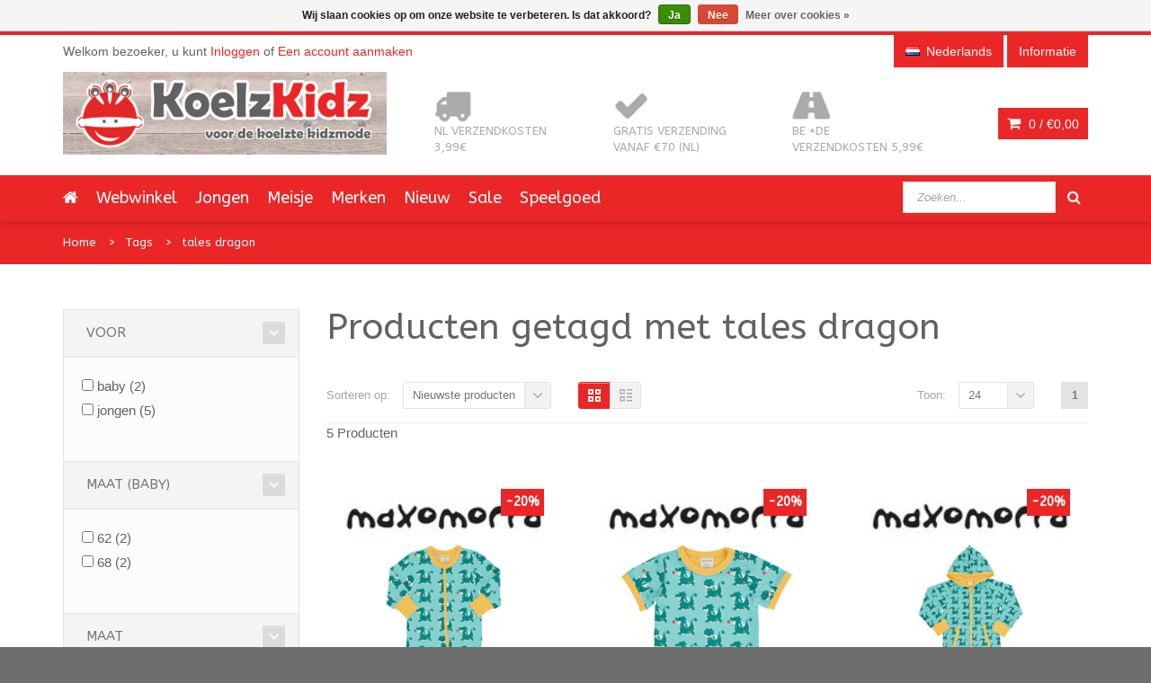

--- FILE ---
content_type: text/html;charset=utf-8
request_url: https://www.koelzkidz.nl/nl/tags/tales-dragon/
body_size: 9756
content:
<!DOCTYPE html>
<!--[if IE 8]> <html class="ie8" lang="nl"> <![endif]-->
<!--[if IE 9]> <html class="ie9" lang="nl"> <![endif]-->
<!--[if !IE]><!--> <html lang="nl"> <!--<![endif]-->
<head>
  
  <meta charset="utf-8"/>
<!-- [START] 'blocks/head.rain' -->
<!--

  (c) 2008-2026 Lightspeed Netherlands B.V.
  http://www.lightspeedhq.com
  Generated: 30-01-2026 @ 05:05:47

-->
<link rel="canonical" href="https://www.koelzkidz.nl/nl/tags/tales-dragon/"/>
<link rel="alternate" href="https://www.koelzkidz.nl/nl/index.rss" type="application/rss+xml" title="Nieuwe producten"/>
<link href="https://cdn.webshopapp.com/assets/cookielaw.css?2025-02-20" rel="stylesheet" type="text/css"/>
<meta name="robots" content="noodp,noydir"/>
<meta name="google-site-verification" content="d03yXMmLPXBBeyN0On-U5MQdq-fNAez2OJiyth44E8U"/>
<meta property="og:url" content="https://www.koelzkidz.nl/nl/tags/tales-dragon/?source=facebook"/>
<meta property="og:site_name" content="KoelzKidz kinderkleding"/>
<meta property="og:title" content="tales dragon"/>
<meta property="og:description" content="Welkom bij KoelzKidz. Hippe, kleurrijke kindermerkkleding met vrolijke, stoere en unieke prints, voor jongens, meisjes en baby&#039;s"/>
<!--[if lt IE 9]>
<script src="https://cdn.webshopapp.com/assets/html5shiv.js?2025-02-20"></script>
<![endif]-->
<!-- [END] 'blocks/head.rain' -->
  <title>tales dragon - KoelzKidz kinderkleding</title>
  <meta name="description" content="Welkom bij KoelzKidz. Hippe, kleurrijke kindermerkkleding met vrolijke, stoere en unieke prints, voor jongens, meisjes en baby&#039;s" />
  <meta name="keywords" content="tales, dragon, koelzkidz, kinderkleding, maxomorra, danefae, molo, meyadey, duns sweden, duns, jny, jnykids, smafolk, lipfish, molo kids, dyr, zebra trends, de kunstboer, kindermerkkleding, kinderrugzakken, tassen, rugzakken, sokken, kindersokken, ki" />
  <meta name="viewport" content="width=device-width, initial-scale=1.0">
  <meta name="apple-mobile-web-app-capable" content="yes">
  <meta name="apple-mobile-web-app-status-bar-style" content="black">
  
  <link rel="shortcut icon" href="https://cdn.webshopapp.com/shops/37391/themes/92394/assets/favicon.ico?20251215093445" type="image/x-icon" />
  <link href="https://fonts.googleapis.com/css?family=ABeeZee:400,300,600|ABeeZee:400,300,600" rel='stylesheet' type='text/css'>
  <link rel="stylesheet" href="https://cdn.webshopapp.com/shops/37391/themes/92394/assets/bootstrap-min.css?20260103120222">
  <link rel="stylesheet" href="https://cdn.webshopapp.com/shops/37391/themes/92394/assets/font-awesome-min.css?20260103120222">
  <link rel="stylesheet" media="screen" href="https://cdn.webshopapp.com/shops/37391/themes/92394/assets/sequencejs-theme-modern-slide-in.css?20260103120222" />
  <link rel="stylesheet" href="https://cdn.webshopapp.com/shops/37391/themes/92394/assets/theme-essentials-min.css?20260103120222">
  <link rel="stylesheet" href="https://cdn.webshopapp.com/shops/37391/themes/92394/assets/responsive.css?20260103120222" />
  <link rel="stylesheet" href="https://cdn.webshopapp.com/shops/37391/themes/92394/assets/custom.css?20260103120222" />
  <link rel="stylesheet" href="https://cdn.webshopapp.com/shops/37391/themes/92394/assets/settings.css?20260103120222" />  
  
  <script src="//ajax.googleapis.com/ajax/libs/jquery/1.11.0/jquery.min.js"></script>
  
  <!--[if lt IE 9]>
  <script src="https://cdn.webshopapp.com/shops/37391/themes/92394/assets/html5shiv.js?20260103120222"></script>
  <script src="https://cdn.webshopapp.com/shops/37391/themes/92394/assets/respond-min.js?20260103120222"></script>
  <![endif]-->

</head>
<body>
  
  <div id="wrapper" >
    <header id="header">
      <div id="header-top">
        <div class="container">
          <div class="row">
            <div class="col-md-12">
              <div class="header-top-left">
                <div class="header-top-dropdowns pull-right hide-for-lg">
                  <div class="btn-group dropdown-money">
                    <button type="button" class="btn btn-custom dropdown-toggle" data-toggle="dropdown">
                      <span class="fa fa-shopping-cart"></span> 0 / <span class="drop-price">€0,00</span>
                    </button>
                                      </div><!-- End .btn-group -->
                </div>
                <p class="header-link hide-for-xs">
                                    Welkom bezoeker, u kunt <a href="https://www.koelzkidz.nl/nl/account/">Inloggen</a> of <a href="https://www.koelzkidz.nl/nl/account/register/">Een account aanmaken</a>
                                  </p>
              </div><!-- End .header-top-left -->
              
              <div class="header-top-right">
                
                <div class="header-top-dropdowns pull-right">
                                   
                                    
                                    <div class="btn-group dropdown-language language-nl">
                    <button type="button" class="btn btn-custom dropdown-toggle" data-toggle="dropdown">
                      <span class="flag flag-container-nl"></span>
                      <span class="hide-for-xs">Nederlands</span>
                    </button>
                    
                    <ul class="dropdown-menu pull-right" role="menu">
                                            <li class="language-nl"><a href="https://www.koelzkidz.nl/nl/" lang="nl" title="Nederlands">
                        <span class="flag flag-container-nl"></span><span class="hide-for-xs">Nederlands</span></a></li>
                                            <li class="language-en"><a href="https://www.koelzkidz.nl/en/" lang="en" title="English">
                        <span class="flag flag-container-en"></span><span class="hide-for-xs">English</span></a></li>
                                          </ul>
                    
                  </div><!-- End .btn-group -->
                                    
                  <div class="btn-group dropdown-info">
                    <button type="button" class="btn btn-custom dropdown-toggle" data-toggle="dropdown">
                      <span class="hide-for-xs">Informatie</span><span class="fa fa-info hide-for-lg"></span>    
                    </button>
                    
                    <ul class="dropdown-menu pull-right" role="menu">
                                            <li><a href="https://www.koelzkidz.nl/nl/service/general-terms-conditions/" title="Algemene voorwaarden">
                        <span>Algemene voorwaarden</span></a></li>
                                            <li><a href="https://www.koelzkidz.nl/nl/service/disclaimer/" title="Disclaimer">
                        <span>Disclaimer</span></a></li>
                                            <li><a href="https://www.koelzkidz.nl/nl/service/privacy-policy/" title="Privacy Policy">
                        <span>Privacy Policy</span></a></li>
                                            <li><a href="https://www.koelzkidz.nl/nl/service/payment-methods/" title="Betaalmethoden">
                        <span>Betaalmethoden</span></a></li>
                                            <li><a href="https://www.koelzkidz.nl/nl/service/shipping-returns/" title="Ruilen en Retour">
                        <span>Ruilen en Retour</span></a></li>
                                            <li><a href="https://www.koelzkidz.nl/nl/service/" title="Contact">
                        <span>Contact</span></a></li>
                                            <li><a href="https://www.koelzkidz.nl/nl/sitemap/" title="Sitemap">
                        <span>Sitemap</span></a></li>
                                            <li><a href="https://www.koelzkidz.nl/nl/service/levertijden-en-kosten/" title="Levertijden en verzendkosten">
                        <span>Levertijden en verzendkosten</span></a></li>
                                          </ul>
                    
                  </div><!-- End .btn-group -->
                  
                </div><!-- End .header-top-dropdowns -->
                
              </div><!-- End .header-top-right -->
            </div><!-- End .col-md-12 -->
          </div><!-- End .row -->
        </div><!-- End .container -->
      </div><!-- End #header-top -->
      
      <div id="inner-header">
        <div class="container">
          <div class="row">
            <div class="col-md-4 col-sm-4 col-xs-12 logo-container">
              <div class="logo clearfix">
                <a href="https://www.koelzkidz.nl/nl/">
                  <img src="https://cdn.webshopapp.com/shops/37391/themes/92394/assets/logo.png?20251215093445" alt="KoelzKidz kinderkleding" class="img-responsive"/>
                </a>
              </div>
            </div><!-- End .col-md-5 -->
            <div class="col-md-8 col-sm-8 col-xs-12 header-inner-right">
              
              <div class="header-box pull-left">
                <ul>
                  <li class="usp">
                  <a href="https://www.koelzkidz.nl/nl/informatie/levertijden-kosten-betaalmethoden/" title="NL verzendkosten 3,99€">                  <span class="icon fa fa-truck"></span><span class="usp-text">NL verzendkosten 3,99€</span>
                  </a>                  </li>                  <li class="usp hide-for-xs show-for-landscape">
                  <a href="https://www.koelzkidz.nl/nl/informatie/levertijden-kosten-betaalmethoden/" title="Gratis verzending vanaf €70 (NL)">                  <span class="icon fa fa-check"></span><span class="usp-text">Gratis verzending vanaf €70 (NL)</span>
                  </a>                  </li>                  <li class="usp hide-for-xs show-for-landscape">
                  <a href="https://www.koelzkidz.nl/nl/informatie/levertijden-kosten-betaalmethoden/" title="BE +DE verzendkosten 5,99€">                  <span class="icon fa fa-road"></span><span class="usp-text">BE +DE verzendkosten 5,99€</span>
                  </a>                  </li>                </ul>
              </div>
              <div id="cart" class="hide-for-xs">
                <div class="dropdown-cart-menu-container pull-right">
                  <div class="btn-group dropdown-cart">
                    <button type="button" class="btn btn-custom dropdown-toggle" data-toggle="dropdown">
                      <span class="fa fa-shopping-cart"></span>
                      0 / <span class="drop-price">€0,00</span>
                    </button>
                    
                    <div class="dropdown-menu dropdown-cart-menu pull-right clearfix" role="menu">
                      <ul class="dropdown-cart-product-list">
                        

<li class="item clearfix">Geen producten gevonden...</li>

                      </ul>
                      <ul class="dropdown-cart-total">
                        <li><span class="dropdown-cart-total-title">Totaal:</span>€0,00</li>
                      </ul><!-- .dropdown-cart-total -->
                      <div class="dropdown-cart-action">
                        <p><a href="https://www.koelzkidz.nl/nl/cart/" class="btn btn-custom-2 btn-block" title="Mijn winkelwagen">Winkelwagen</a></p>
                        <p><a href="https://www.koelzkidz.nl/nl/checkout/" class="btn btn-custom btn-block" title="Bestellen">Bestellen</a></p>
                      </div><!-- End .dropdown-cart-action -->
                    </div><!-- End .dropdown-cart -->
                    
                  </div><!-- End .btn-group -->
                </div><!-- End .dropdown-cart-menu-container -->
                
              </div><!-- End #cart -->                
              
            </div><!-- End .col-md-7 -->
          </div><!-- End .row -->
        </div><!-- End .container -->

                   <div id="main-nav-container">
            <div class="container">
              <div class="row">
                <div class="col-md-12 clearfix">
                                                                                          <nav id="main-nav">
                    <div id="responsive-nav">
                      <div id="responsive-nav-button" >
                        Menu <span id="responsive-nav-button-icon" ></span>
                      </div><!-- responsive-nav-button -->
                    </div>
                    
                    <ul class="menu clearfix">
                      <li><a class="active" href="https://www.koelzkidz.nl/nl/"><i class="fa fa-home"></i></a></li>
                                                                  <li><a href="https://www.koelzkidz.nl/nl/webwinkel/" title="Webwinkel">Webwinkel</a></li>
                                            </li>
                                                                  <li><a href="https://www.koelzkidz.nl/nl/jongen/" title="Jongen">Jongen</a></li>
                                            </li>
                                                                  <li><a href="https://www.koelzkidz.nl/nl/meisje/" title="Meisje">Meisje</a></li>
                                            </li>
                                                                  <li class="mega-menu-container" id="994732"><a href="https://www.koelzkidz.nl/nl/merken/" title="Merken">Merken</a>
                        <div class="mega-menu clearfix" style="width:640px;">
                          <div class="col-2">
                            <span class="mega-menu-title">Categorieën</span><!-- End .mega-menu-title -->
                            <ul class="mega-menu-list clearfix">
                                                            <li><a href="https://www.koelzkidz.nl/nl/merken/4funkyflavours/" title="4FunkyFlavours"><span class="menu-title">4FunkyFlavours</span></a></li>
                                                            <li><a href="https://www.koelzkidz.nl/nl/merken/danefae/" title="Danefae"><span class="menu-title">Danefae</span></a></li>
                                                            <li><a href="https://www.koelzkidz.nl/nl/merken/de-kunstboer/" title="De Kunstboer"><span class="menu-title">De Kunstboer</span></a></li>
                                                            <li><a href="https://www.koelzkidz.nl/nl/merken/duns-sweden/" title="Duns Sweden"><span class="menu-title">Duns Sweden</span></a></li>
                                                            <li><a href="https://www.koelzkidz.nl/nl/merken/dyr-danefae/" title="DYR (Danefae)"><span class="menu-title">DYR (Danefae)</span></a></li>
                                                            <li><a href="https://www.koelzkidz.nl/nl/merken/freds-world/" title="Fred&#039;s World"><span class="menu-title">Fred&#039;s World</span></a></li>
                                                            <li><a href="https://www.koelzkidz.nl/nl/merken/koelzkidz-handmade/" title="KoelzKidz Handmade"><span class="menu-title">KoelzKidz Handmade</span></a></li>
                                                            <li><a href="https://www.koelzkidz.nl/nl/merken/jny/" title="JNY"><span class="menu-title">JNY</span></a></li>
                                                            <li><a href="https://www.koelzkidz.nl/nl/merken/lipfish/" title="Lipfish"><span class="menu-title">Lipfish</span></a></li>
                                                            <li><a href="https://www.koelzkidz.nl/nl/merken/maxomorra/" title="Maxomorra"><span class="menu-title">Maxomorra</span></a></li>
                                                            <li><a href="https://www.koelzkidz.nl/nl/merken/meyadey-maxomorra/" title="Meyadey (Maxomorra)"><span class="menu-title">Meyadey (Maxomorra)</span></a></li>
                                                            <li><a href="https://www.koelzkidz.nl/nl/merken/molo/" title="Molo"><span class="menu-title">Molo</span></a></li>
                                                            <li><a href="https://www.koelzkidz.nl/nl/merken/more-than-a-fling/" title="More than a FLING"><span class="menu-title">More than a FLING</span></a></li>
                                                            <li><a href="https://www.koelzkidz.nl/nl/merken/pick-pack/" title="Pick &amp; Pack"><span class="menu-title">Pick &amp; Pack</span></a></li>
                                                            <li><a href="https://www.koelzkidz.nl/nl/merken/retro-rock-and-robots/" title="Retro-Rock-and-Robots"><span class="menu-title">Retro-Rock-and-Robots</span></a></li>
                                                            <li><a href="https://www.koelzkidz.nl/nl/merken/smafolk/" title="Smafolk"><span class="menu-title">Smafolk</span></a></li>
                                                            <li><a href="https://www.koelzkidz.nl/nl/merken/snoozy-scandinavia/" title="Snoozy Scandinavia"><span class="menu-title">Snoozy Scandinavia</span></a></li>
                                                            <li><a href="https://www.koelzkidz.nl/nl/merken/the-future-is-ours/" title="The Future is Ours"><span class="menu-title">The Future is Ours</span></a></li>
                                                            <li><a href="https://www.koelzkidz.nl/nl/merken/ubang/" title="Ubang"><span class="menu-title">Ubang</span></a></li>
                                                            <li><a href="https://www.koelzkidz.nl/nl/merken/wild/" title="WILD"><span class="menu-title">WILD</span></a></li>
                                                            <li><a href="https://www.koelzkidz.nl/nl/merken/zebra-trends/" title="Zebra Trends"><span class="menu-title">Zebra Trends</span></a></li>
                                                          </ul>
                          </div><!-- End .col-5 -->
                                                                                                        
                        </div><!-- End .mega-menu -->
                                              </li>
                                                                  <li><a href="https://www.koelzkidz.nl/nl/nieuw/" title="Nieuw">Nieuw</a></li>
                                            </li>
                                                                  <li><a href="https://www.koelzkidz.nl/nl/sale/" title="Sale">Sale</a></li>
                                            </li>
                                                                  <li class="mega-menu-container" id="12137101"><a href="https://www.koelzkidz.nl/nl/speelgoed/" title="Speelgoed">Speelgoed</a>
                        <div class="mega-menu clearfix" style="width:640px;">
                          <div class="col-2">
                            <span class="mega-menu-title">Categorieën</span><!-- End .mega-menu-title -->
                            <ul class="mega-menu-list clearfix">
                                                            <li><a href="https://www.koelzkidz.nl/nl/speelgoed/fidget-toy/" title="fidget toy"><span class="menu-title">fidget toy</span></a></li>
                                                            <li><a href="https://www.koelzkidz.nl/nl/speelgoed/educatief-speelgoed/" title="educatief speelgoed"><span class="menu-title">educatief speelgoed</span></a></li>
                                                            <li><a href="https://www.koelzkidz.nl/nl/speelgoed/tanden-opbergdoosje/" title="(tanden) opbergdoosje"><span class="menu-title">(tanden) opbergdoosje</span></a></li>
                                                            <li><a href="https://www.koelzkidz.nl/nl/speelgoed/vulvormen-sensory-play/" title="vulvormen / sensory play"><span class="menu-title">vulvormen / sensory play</span></a></li>
                                                          </ul>
                          </div><!-- End .col-5 -->
                                                                                                        
                        </div><!-- End .mega-menu -->
                                              </li>
                                                                                      </ul>
                   
                  </nav>
                  <div id="quick-access">
                    <form action="https://www.koelzkidz.nl/nl/search/" method="get" class="form-inline quick-search-form" role="form">
                      <div class="form-group">
                        <input class="form-control" type="text" name="q" autocomplete="off" value="" placeholder="Zoeken..." />
                      </div>
                      <button type="submit" id="quick-search" class="btn btn-custom"></button>
                    </form>
                    <div class="autocomplete dropdown-menu dropdown">
                      <div class="products products-livesearch clearfix"></div>
                      <div class="more clearfix"><a class="item-add-btn livesearch" href="#">Bekijk alle resultaten <span>(0)</span></a></div>
                      <div class="notfound">Geen producten gevonden...</div>
                    </div>
                  </div>
                </div><!-- End .col-md-12 -->
              </div><!-- End .row -->
            </div><!-- End .container -->
            
          </div><!-- End #nav -->

      </div><!-- End #inner-header -->
    </header><!-- End #header -->
    
    <section id="content">
            <div id="breadcrumb-container">
  <div class="container">
    <ul class="breadcrumb">
      <li><a href="https://www.koelzkidz.nl/nl/" title="Home">Home</a></li>
            <li><a href="https://www.koelzkidz.nl/nl/tags/">Tags</a></li>
            <li><a href="https://www.koelzkidz.nl/nl/tags/tales-dragon/">tales dragon</a></li>
          </ul>
  </div>
</div>
<div class="container">
  <div class="row">
    <div class="col-md-12">
      <div class="row">
        
        <aside class="col-md-3 col-sm-4 col-xs-12 sidebar">
          <!-- top navbar -->
<div class="mobile-navbar navbar-default hide-for-md hide-for-lg" role="navigation">
  <div class="container">
    <div class="navbar-header item-add-btn">
      <button type="button" class="navbar-toggle" data-toggle="offcanvas" data-target=".sidebar-nav">
        <span class="icon-bar"></span>
        <span class="icon-bar"></span>
        <span class="icon-bar"></span>
      </button>
      <a class="navbar-brand" href="#">Filter products</a>
    </div>
  </div>
</div>

<div class="row-offcanvas row-offcanvas-left">
  <!-- mobile sidebar -->
  <div class="sidebar-offcanvas" id="sidebart" role="navigation">
    
    <form action="https://www.koelzkidz.nl/nl/tags/tales-dragon/" method="get" id="filter_form">
      <input type="hidden" name="mode" value="grid" id="filter_form_mode" />
      <input type="hidden" name="limit" value="24" id="filter_form_limit" />
      <input type="hidden" name="sort" value="newest" id="filter_form_sort" />
      <input type="hidden" name="max" value="60" id="filter_form_max" />
      <input type="hidden" name="min" value="0" id="filter_form_min" />
      
      <div class="widget">
        <div class="panel-group custom-accordion sm-accordion" id="category-filter">
          <div class="panel">
            <!--<div class="accordion-header">
              <div class="accordion-title"><span>Categorie</span></div><!-- End .accordion-title -->
              <!--<a class="accordion-btn opened" data-toggle="collapse" data-target="#category-list-1"></a>
            </div><!-- End .accordion-header -->
            
            <div id="category-list-1" class="collapse in">
              <!--<div class="panel-body">
                <ul class="category-filter-list ">
                                    <li><a href="https://www.koelzkidz.nl/nl/webwinkel/" title="Webwinkel">Webwinkel <span>(2328)</span></a>
                                      </li>
                                    <li><a href="https://www.koelzkidz.nl/nl/jongen/" title="Jongen">Jongen <span>(1359)</span></a>
                                      </li>
                                    <li><a href="https://www.koelzkidz.nl/nl/meisje/" title="Meisje">Meisje <span>(1627)</span></a>
                                      </li>
                                    <li><a href="https://www.koelzkidz.nl/nl/merken/" title="Merken">Merken <span>(2330)</span></a>
                                      </li>
                                    <li><a href="https://www.koelzkidz.nl/nl/nieuw/" title="Nieuw">Nieuw <span>(120)</span></a>
                                      </li>
                                    <li><a href="https://www.koelzkidz.nl/nl/sale/" title="Sale">Sale <span>(2053)</span></a>
                                      </li>
                                    <li><a href="https://www.koelzkidz.nl/nl/speelgoed/" title="Speelgoed">Speelgoed <span>(35)</span></a>
                                      </li>
                                  </ul>
              </div><!-- End .panel-body -->
            </div><!-- #collapse -->
          </div><!-- End .panel -->
          
                    <div class="panel">
            <div class="accordion-header">
              <div class="accordion-title"><span>Voor</span></div><!-- End .accordion-title -->
              <a class="accordion-btn opened"  data-toggle="collapse" data-target="#category-list-4192"></a>
            </div><!-- End .accordion-header -->
            
            <div id="category-list-4192" class="collapse in">
              <div class="panel-body">
                <div class="sidebar-box-filter-box tui clearfix">
                                    <div class="sidebar-filter-item clearfix">
                    <input id="filter_25939" type="checkbox" name="filter[]" value="25939"  />
                    <label for="filter_25939">baby <span>(2)</span></label>
                  </div>
                                    <div class="sidebar-filter-item clearfix">
                    <input id="filter_25940" type="checkbox" name="filter[]" value="25940"  />
                    <label for="filter_25940">jongen <span>(5)</span></label>
                  </div>
                                  </div>
              </div><!-- End .panel-body -->
            </div><!-- #collapse -->
          </div><!-- End .panel -->
                    <div class="panel">
            <div class="accordion-header">
              <div class="accordion-title"><span>Maat (baby)</span></div><!-- End .accordion-title -->
              <a class="accordion-btn opened"  data-toggle="collapse" data-target="#category-list-4247"></a>
            </div><!-- End .accordion-header -->
            
            <div id="category-list-4247" class="collapse in">
              <div class="panel-body">
                <div class="sidebar-box-filter-box tui clearfix">
                                    <div class="sidebar-filter-item clearfix">
                    <input id="filter_25943" type="checkbox" name="filter[]" value="25943"  />
                    <label for="filter_25943">62 <span>(2)</span></label>
                  </div>
                                    <div class="sidebar-filter-item clearfix">
                    <input id="filter_25944" type="checkbox" name="filter[]" value="25944"  />
                    <label for="filter_25944">68 <span>(2)</span></label>
                  </div>
                                  </div>
              </div><!-- End .panel-body -->
            </div><!-- #collapse -->
          </div><!-- End .panel -->
                    <div class="panel">
            <div class="accordion-header">
              <div class="accordion-title"><span>Maat</span></div><!-- End .accordion-title -->
              <a class="accordion-btn opened"  data-toggle="collapse" data-target="#category-list-4248"></a>
            </div><!-- End .accordion-header -->
            
            <div id="category-list-4248" class="collapse in">
              <div class="panel-body">
                <div class="sidebar-box-filter-box tui clearfix">
                                    <div class="sidebar-filter-item clearfix">
                    <input id="filter_25947" type="checkbox" name="filter[]" value="25947"  />
                    <label for="filter_25947">86 <span>(2)</span></label>
                  </div>
                                    <div class="sidebar-filter-item clearfix">
                    <input id="filter_25948" type="checkbox" name="filter[]" value="25948"  />
                    <label for="filter_25948">92 <span>(3)</span></label>
                  </div>
                                    <div class="sidebar-filter-item clearfix">
                    <input id="filter_25949" type="checkbox" name="filter[]" value="25949"  />
                    <label for="filter_25949">98 <span>(3)</span></label>
                  </div>
                                    <div class="sidebar-filter-item clearfix">
                    <input id="filter_25950" type="checkbox" name="filter[]" value="25950"  />
                    <label for="filter_25950">104 <span>(3)</span></label>
                  </div>
                                    <div class="sidebar-filter-item clearfix">
                    <input id="filter_25951" type="checkbox" name="filter[]" value="25951"  />
                    <label for="filter_25951">110 <span>(2)</span></label>
                  </div>
                                  </div>
              </div><!-- End .panel-body -->
            </div><!-- #collapse -->
          </div><!-- End .panel -->
                    <div class="panel">
            <div class="accordion-header">
              <div class="accordion-title"><span>Merk (M t/m Z)</span></div><!-- End .accordion-title -->
              <a class="accordion-btn opened"  data-toggle="collapse" data-target="#category-list-4252"></a>
            </div><!-- End .accordion-header -->
            
            <div id="category-list-4252" class="collapse in">
              <div class="panel-body">
                <div class="sidebar-box-filter-box tui clearfix">
                                    <div class="sidebar-filter-item clearfix">
                    <input id="filter_25993" type="checkbox" name="filter[]" value="25993"  />
                    <label for="filter_25993">Maxomorra <span>(5)</span></label>
                  </div>
                                  </div>
              </div><!-- End .panel-body -->
            </div><!-- #collapse -->
          </div><!-- End .panel -->
                    <div class="panel">
            <div class="accordion-header">
              <div class="accordion-title"><span>Soort</span></div><!-- End .accordion-title -->
              <a class="accordion-btn opened"  data-toggle="collapse" data-target="#category-list-4250"></a>
            </div><!-- End .accordion-header -->
            
            <div id="category-list-4250" class="collapse in">
              <div class="panel-body">
                <div class="sidebar-box-filter-box tui clearfix">
                                    <div class="sidebar-filter-item clearfix">
                    <input id="filter_25975" type="checkbox" name="filter[]" value="25975"  />
                    <label for="filter_25975">broek <span>(1)</span></label>
                  </div>
                                    <div class="sidebar-filter-item clearfix">
                    <input id="filter_25978" type="checkbox" name="filter[]" value="25978"  />
                    <label for="filter_25978">jumpsuit <span>(2)</span></label>
                  </div>
                                    <div class="sidebar-filter-item clearfix">
                    <input id="filter_25980" type="checkbox" name="filter[]" value="25980"  />
                    <label for="filter_25980">nachtkleding <span>(1)</span></label>
                  </div>
                                    <div class="sidebar-filter-item clearfix">
                    <input id="filter_25981" type="checkbox" name="filter[]" value="25981"  />
                    <label for="filter_25981">ondergoed <span>(1)</span></label>
                  </div>
                                    <div class="sidebar-filter-item clearfix">
                    <input id="filter_25983" type="checkbox" name="filter[]" value="25983"  />
                    <label for="filter_25983">romper <span>(1)</span></label>
                  </div>
                                    <div class="sidebar-filter-item clearfix">
                    <input id="filter_25985" type="checkbox" name="filter[]" value="25985"  />
                    <label for="filter_25985">shirt &amp; top <span>(1)</span></label>
                  </div>
                                  </div>
              </div><!-- End .panel-body -->
            </div><!-- #collapse -->
          </div><!-- End .panel -->
                    
                    <div class="panel">
            <!--<div class="accordion-header">
              <div class="accordion-title"><span>Merken</span></div><!-- End .accordion-title -->
              <!--<a class="accordion-btn opened"  data-toggle="collapse" data-target="#category-list-2"></a>
            </div><!-- End .accordion-header -->
            
            <!--<div id="category-list-2" class="collapse in">
              <div class="panel-body">
                <ul class="category-filter-list jscrollpane">
                                    <li><a href="?brand=0" title="Alle merken">Alle merken</a></li>
                                    <li><a href="?brand=178706" title="Maxomorra">Maxomorra</a></li>
                                  </ul>            
              </div><!-- End .panel-body -->
            <!--</div><!-- #collapse -->
          </div><!-- End .panel -->
               
                    <div class="panel hide-for-xs">
            <div class="accordion-header">
              <div class="accordion-title"><span>Prijs</span></div><!-- End .accordion-title -->
              <a class="accordion-btn opened"  data-toggle="collapse" data-target="#category-list-3"></a>
            </div><!-- End .accordion-header -->
            <div id="category-list-3" class="collapse in">
              <div class="panel-body"> 
                <div class="sidebar-filter">
                  <div class="sidebar-filter-slider">
                    <div id="collection-filter-price" class=""></div>
                  </div>
                  <div class="sidebar-filter-range clearfix">
                    <div class="min">Min: €<span>0</span></div>
                    <div class="max">Max: €<span>60</span></div>
                  </div>
                </div>
              </div><!-- End .panel-body -->
            </div><!-- #collapse -->
          </div><!-- End .panel -->
                    
        </div><!-- .panel-group -->
      </div><!-- End .widget -->
    </form>
  </div><!--/.row-->
</div><!-- end .mobile sidebar -->
  <script type="text/javascript">
    $(function(){
      $('#filter_form input, #filter_form select').change(function(){
        $(this).closest('form').submit();
      });
      
      $("#collection-filter-price").slider({
        range: true,
        min: 0,
        max: 60,
        values: [0, 60],
        step: 1,
        slide: function( event, ui){
        $('.sidebar-filter-range .min span').html(ui.values[0]);
      $('.sidebar-filter-range .max span').html(ui.values[1]);
      
      $('#filter_form_min').val(ui.values[0]);
      $('#filter_form_max').val(ui.values[1]);
    },
      stop: function(event, ui){
      $('#filter_form').submit();
    }
      });
    });
  </script>

  <div class="xlg-margin hide-for-lg"></div>  
   
       
  
    
    <div class="widget banner-slider-container hide-for-xs">
    <div class="banner-slider flexslider">
      <ul class="banner-slider-list clearfix">
                <li>
          <a href="https://www.koelzkidz.nl/nl/webwinkel/?mode=grid&amp;limit=24&amp;sort=newest&amp;max=80&amp;min=0&amp;filter%5B%5D=25940">          <img src="https://cdn.webshopapp.com/shops/37391/themes/92394/assets/banner1.png?20251215093445" alt="Banner 1">
          </a>        </li>
                        <li>
          <a href="https://www.koelzkidz.nl/nl/webwinkel/?mode=grid&amp;limit=24&amp;sort=newest&amp;max=80&amp;min=0&amp;filter%5B%5D=25941">          <img src="https://cdn.webshopapp.com/shops/37391/themes/92394/assets/banner2.png?20251215093445" alt="Banner 1">
          </a>        </li>
                        <li>
          <a href="https://www.koelzkidz.nl/nl/webwinkel/?mode=grid&amp;limit=24&amp;sort=newest&amp;max=80&amp;min=0&amp;filter%5B%5D=25974">          <img src="https://cdn.webshopapp.com/shops/37391/themes/92394/assets/banner3.png?20251215093445" alt="Banner 1">
          </a>        </li>
              </ul>
    </div>
  </div><!-- End .widget -->
  

<div class="sidebar-usp hide-for-xs clearfix">
  <div class="widget">
     <h3>Onze service</h3>
    <ul>
      <li class="usp">
      <a href="https://www.koelzkidz.nl/nl/informatie/levertijden-kosten-betaalmethoden/" title="NL verzendkosten 3,99€">      <span class="icon fa fa-truck"></span><span class="usp-text">NL verzendkosten 3,99€</span>
      </a>      </li>      <li class="usp">
      <a href="https://www.koelzkidz.nl/nl/informatie/levertijden-kosten-betaalmethoden/" title="Gratis verzending vanaf €70 (NL)">      <span class="icon fa fa-check"></span><span class="usp-text">Gratis verzending vanaf €70 (NL)</span>
      </a>      </li>      <li class="usp">
      <a href="https://www.koelzkidz.nl/nl/informatie/levertijden-kosten-betaalmethoden/" title="BE +DE verzendkosten 5,99€">      <span class="icon fa fa-road"></span><span class="usp-text">BE +DE verzendkosten 5,99€</span>
      </a>      </li>            <li class="usp payment">
        <a href="https://www.koelzkidz.nl/nl/service/payment-methods/" title="Betaalmethoden">
                    <img src="https://cdn.webshopapp.com/assets/icon-payment-banktransfer.png?2025-02-20" title="Bank transfer" alt="Bank transfer"/>
                    <img src="https://cdn.webshopapp.com/assets/icon-payment-ideal.png?2025-02-20" title="iDEAL" alt="iDEAL"/>
                    <img src="https://cdn.webshopapp.com/assets/icon-payment-mistercash.png?2025-02-20" title="Bancontact / Mister Cash" alt="Bancontact / Mister Cash"/>
                  </a>
      </li>
    </ul>
    
  </div><!-- End .widget -->
</div><!-- End .sidebar-usp -->          <div class="md-margin"></div><!-- space -->
        </aside>
        
        <div class="col-md-9 col-sm-8 col-xs-12 main-content">
          <div class="category-title hide-for-xs">
            <h1>Producten getagd met tales dragon</h1>
                      </div><!-- End .category-title -->
          
          
          <div class="md-margin"></div><!-- space -->
          
          <div class="category-toolbar clearfix">
            <div class="toolbox-filter clearfix">
              
              <div class="sort-box">
                <span class="separator">Sorteren op:</span>
                <div class="btn-group select-dropdown">
                  <button type="button" class="btn select-btn">Nieuwste producten</button>
                  <button type="button" class="btn dropdown-toggle" data-toggle="dropdown">
                    <i class="fa fa-angle-down"></i>
                  </button>
                  <ul class="dropdown-menu" role="menu">
                                        <li><a href="https://www.koelzkidz.nl/nl/tags/tales-dragon/?sort=popular" title="Meest bekeken">Meest bekeken</a></li>
                                        <li><a href="https://www.koelzkidz.nl/nl/tags/tales-dragon/" title="Nieuwste producten">Nieuwste producten</a></li>
                                        <li><a href="https://www.koelzkidz.nl/nl/tags/tales-dragon/?sort=lowest" title="Laagste prijs">Laagste prijs</a></li>
                                        <li><a href="https://www.koelzkidz.nl/nl/tags/tales-dragon/?sort=highest" title="Hoogste prijs">Hoogste prijs</a></li>
                                        <li><a href="https://www.koelzkidz.nl/nl/tags/tales-dragon/?sort=asc" title="Naam oplopend">Naam oplopend</a></li>
                                        <li><a href="https://www.koelzkidz.nl/nl/tags/tales-dragon/?sort=desc" title="Naam aflopend">Naam aflopend</a></li>
                                      </ul>
                </div>
              </div>
              
              <div class="view-box">
                <a href="https://www.koelzkidz.nl/nl/tags/tales-dragon/" class="icon-button icon-grid active"></a>
                <a href="https://www.koelzkidz.nl/nl/tags/tales-dragon/?mode=list" class="icon-button icon-list"></a>
              </div><!-- End .view-box -->
            </div><!-- End .toolbox-filter -->
            
                        <div class="toolbox-pagination clearfix">
                            <ul class="pagination">
                                                                            <li class="active"><a href="https://www.koelzkidz.nl/nl/tags/tales-dragon/">1</a></li>
                                                                  </ul>
              <div class="view-count-box">
                <span class="separator">Toon:</span>
                <div class="btn-group select-dropdown">
                  <button type="button" class="btn select-btn">24</button>
                  <button type="button" class="btn dropdown-toggle" data-toggle="dropdown">
                    <i class="fa fa-angle-down"></i>
                  </button>
                  <ul class="dropdown-menu" role="menu">
                                        <li><a href="https://www.koelzkidz.nl/nl/tags/tales-dragon/?limit=4" title="4">4</a></li>
                                        <li><a href="https://www.koelzkidz.nl/nl/tags/tales-dragon/?limit=8" title="8">8</a></li>
                                        <li><a href="https://www.koelzkidz.nl/nl/tags/tales-dragon/?limit=12" title="12">12</a></li>
                                        <li><a href="https://www.koelzkidz.nl/nl/tags/tales-dragon/?limit=16" title="16">16</a></li>
                                        <li><a href="https://www.koelzkidz.nl/nl/tags/tales-dragon/?limit=20" title="20">20</a></li>
                                        <li><a href="https://www.koelzkidz.nl/nl/tags/tales-dragon/" title="24">24</a></li>
                                      </ul>
                </div>
              </div><!-- End .view-count-box -->
            </div><!-- End .toolbox-pagination -->
                        
          </div><!-- End .category-toolbar -->
          <span class="category-count">5 Producten</span>
                          <div class="md-margin"></div><!-- .space -->
                          <div class="category-item-container">
                            
                            <div class="row">              
                              <div id="collectionProductsContainer" class="clearfix">
                                

<div class="products-loader">Loading...</div>

<div class="col-md-4 col-sm-6 col-xs-12">
  <div class="item">
    <div class="item-image-container">
      <figure>
        <img src="https://cdn.webshopapp.com/shops/37391/files/12503846/180x50x2/maxomorra.jpg" alt="Maxomorra" />
        <a href="https://www.koelzkidz.nl/nl/maxomorra-rompersuit-tales-dragon.html" title="Maxomorra rompersuit Tales Dragon">
          <img src="https://cdn.webshopapp.com/shops/37391/files/422403388/228x228x2/maxomorra-rompersuit-tales-dragon.jpg" width="228" height="228" alt="Maxomorra rompersuit Tales Dragon" title="Maxomorra rompersuit Tales Dragon" />
        </a>
      </figure>
      <div class="item-price-container">
                <span class="old-price">€34,90</span>
                <span class="item-price">€27,92</span>
      </div>
                  <span class="discount-rect">-20%</span>
          </div><!-- End .item-image -->
    <div class="item-meta-container">
                  
      <h3 class="item-name">
        <a href="https://www.koelzkidz.nl/nl/maxomorra-rompersuit-tales-dragon.html" title="Maxomorra rompersuit Tales Dragon"> <span >Maxomorra</span>  
        rompersuit Tales Dragon</a>
      </h3>

      <div class="item-action">
        <a href="https://www.koelzkidz.nl/nl/maxomorra-rompersuit-tales-dragon.html" class="item-add-btn custom-info add-not-visible" title="Informatie">
          <span class="icon-cart-text">Informatie</span>
        </a>
              </div><!-- End .item-action -->
    </div><!-- End .item-meta-container -->   
  </div>
 </div>
<div class="col-md-4 col-sm-6 col-xs-12">
  <div class="item">
    <div class="item-image-container">
      <figure>
        <img src="https://cdn.webshopapp.com/shops/37391/files/12503846/180x50x2/maxomorra.jpg" alt="Maxomorra" />
        <a href="https://www.koelzkidz.nl/nl/maxomorra-romper-tales-dragon.html" title="Maxomorra romper Tales Dragon">
          <img src="https://cdn.webshopapp.com/shops/37391/files/422360604/228x228x2/maxomorra-romper-tales-dragon.jpg" width="228" height="228" alt="Maxomorra romper Tales Dragon" title="Maxomorra romper Tales Dragon" />
        </a>
      </figure>
      <div class="item-price-container">
                <span class="old-price">€20,90</span>
                <span class="item-price">€16,72</span>
      </div>
                  <span class="discount-rect">-20%</span>
          </div><!-- End .item-image -->
    <div class="item-meta-container">
                  
      <h3 class="item-name">
        <a href="https://www.koelzkidz.nl/nl/maxomorra-romper-tales-dragon.html" title="Maxomorra romper Tales Dragon"> <span >Maxomorra</span>  
        romper Tales Dragon</a>
      </h3>

      <div class="item-action">
        <a href="https://www.koelzkidz.nl/nl/maxomorra-romper-tales-dragon.html" class="item-add-btn custom-info add-not-visible" title="Informatie">
          <span class="icon-cart-text">Informatie</span>
        </a>
              </div><!-- End .item-action -->
    </div><!-- End .item-meta-container -->   
  </div>
 </div>
<div class="col-md-4 col-sm-6 col-xs-12">
  <div class="item">
    <div class="item-image-container">
      <figure>
        <img src="https://cdn.webshopapp.com/shops/37391/files/12503846/180x50x2/maxomorra.jpg" alt="Maxomorra" />
        <a href="https://www.koelzkidz.nl/nl/maxomorra-one-piece-lined-tales-dragon.html" title="Maxomorra one piece lined Tales Dragon">
          <img src="https://cdn.webshopapp.com/shops/37391/files/422335673/228x228x2/maxomorra-one-piece-lined-tales-dragon.jpg" width="228" height="228" alt="Maxomorra one piece lined Tales Dragon" title="Maxomorra one piece lined Tales Dragon" />
        </a>
      </figure>
      <div class="item-price-container">
                <span class="old-price">€69,95</span>
                <span class="item-price">€55,92</span>
      </div>
                  <span class="discount-rect">-20%</span>
          </div><!-- End .item-image -->
    <div class="item-meta-container">
                  
      <h3 class="item-name">
        <a href="https://www.koelzkidz.nl/nl/maxomorra-one-piece-lined-tales-dragon.html" title="Maxomorra one piece lined Tales Dragon"> <span >Maxomorra</span>  
        one piece lined Tales Dragon</a>
      </h3>

      <div class="item-action">
        <a href="https://www.koelzkidz.nl/nl/maxomorra-one-piece-lined-tales-dragon.html" class="item-add-btn custom-info add-not-visible" title="Informatie">
          <span class="icon-cart-text">Informatie</span>
        </a>
              </div><!-- End .item-action -->
    </div><!-- End .item-meta-container -->   
  </div>
 </div>
<div class="col-md-4 col-sm-6 col-xs-12">
  <div class="item">
    <div class="item-image-container">
      <figure>
        <img src="https://cdn.webshopapp.com/shops/37391/files/12503846/180x50x2/maxomorra.jpg" alt="Maxomorra" />
        <a href="https://www.koelzkidz.nl/nl/maxomorra-shirt-ls-tales-dragon.html" title="Maxomorra shirt ls Tales Dragon">
          <img src="https://cdn.webshopapp.com/shops/37391/files/422330855/228x228x2/maxomorra-shirt-ls-tales-dragon.jpg" width="228" height="228" alt="Maxomorra shirt ls Tales Dragon" title="Maxomorra shirt ls Tales Dragon" />
        </a>
      </figure>
      <div class="item-price-container">
                <span class="old-price">€28,90</span>
                <span class="item-price">€23,12</span>
      </div>
                  <span class="discount-rect">-20%</span>
          </div><!-- End .item-image -->
    <div class="item-meta-container">
                  
      <h3 class="item-name">
        <a href="https://www.koelzkidz.nl/nl/maxomorra-shirt-ls-tales-dragon.html" title="Maxomorra shirt ls Tales Dragon"> <span >Maxomorra</span>  
        shirt ls Tales Dragon</a>
      </h3>

      <div class="item-action">
        <a href="https://www.koelzkidz.nl/nl/maxomorra-shirt-ls-tales-dragon.html" class="item-add-btn custom-info add-not-visible" title="Informatie">
          <span class="icon-cart-text">Informatie</span>
        </a>
              </div><!-- End .item-action -->
    </div><!-- End .item-meta-container -->   
  </div>
 </div>
<div class="col-md-4 col-sm-6 col-xs-12">
  <div class="item">
    <div class="item-image-container">
      <figure>
        <img src="https://cdn.webshopapp.com/shops/37391/files/12503846/180x50x2/maxomorra.jpg" alt="Maxomorra" />
        <a href="https://www.koelzkidz.nl/nl/maxomorra-shirt-ss-tales-dragon.html" title="Maxomorra shirt ss Tales Dragon">
          <img src="https://cdn.webshopapp.com/shops/37391/files/422324434/228x228x2/maxomorra-shirt-ss-tales-dragon.jpg" width="228" height="228" alt="Maxomorra shirt ss Tales Dragon" title="Maxomorra shirt ss Tales Dragon" />
        </a>
      </figure>
      <div class="item-price-container">
                <span class="old-price">€25,90</span>
                <span class="item-price">€20,72</span>
      </div>
                  <span class="discount-rect">-20%</span>
          </div><!-- End .item-image -->
    <div class="item-meta-container">
                  
      <h3 class="item-name">
        <a href="https://www.koelzkidz.nl/nl/maxomorra-shirt-ss-tales-dragon.html" title="Maxomorra shirt ss Tales Dragon"> <span >Maxomorra</span>  
        shirt ss Tales Dragon</a>
      </h3>

      <div class="item-action">
        <a href="https://www.koelzkidz.nl/nl/maxomorra-shirt-ss-tales-dragon.html" class="item-add-btn custom-info add-not-visible" title="Informatie">
          <span class="icon-cart-text">Informatie</span>
        </a>
              </div><!-- End .item-action -->
    </div><!-- End .item-meta-container -->   
  </div>
 </div>

                              </div>
                              
                                       
                              
                              
                            </div><!-- End .row -->
                          </div><!-- End .category-item-container -->  
                                                    <div class="pagination-container clearfix">
                            <div class="pull-right">
                              <ul class="pagination">
                                                                                                                                <li class="active"><a href="https://www.koelzkidz.nl/nl/tags/tales-dragon/">1</a></li>
                                                                                                                              </ul>
                            </div><!-- End .pull-right -->
                                                      
                        
          
                              
           
           
              
        </div><!-- End .col-md-9 -->
                                     <div class="col-part2"></div>   
      </div><!-- End .row -->
    </div><!-- End .col-md-12 -->
  </div><!-- End .row -->
</div><!-- End .container -->
                </div>       
 <script type="text/javascript">
   $(document).ready(function(){
     var text = $('.category-title .part2');
     $(text).appendTo(".col-part2");
   });
</script>                         
    </section><!-- End #content -->
    
    <footer id="footer">
      
            <div id="newsletter-container">
        
        <div class="container">
          <div class="row">
            
            <div class="newsletter col-md-12">
              <div class="newsletter-icon"><i class="fa fa-envelope"></i></div>
              <div class="row">
                <div class="col-md-10 col-sm-10 col-xs-10 col-md-offset-1 col-sm-offset-1 col-xs-offset-1">
                  <span class="tagline">Wilt u op de hoogte blijven? Word lid van onze mailinglijst:</span>
                  
                  <div id="quick-access">
                    <form class="form-inline quick-search-form" id="form-newsletter" action="https://www.koelzkidz.nl/nl/account/newsletter/" method="post">
                      <div class="form-group">
                        <input type="hidden" name="key" value="797828f43ce8cfd39fe93c5b766df519" />
                        <input type="text" name="email" id="newsletter-email" value="" placeholder="E-mail adres" class="form-control"/>
                      </div>
                      <button type="submit" class="btn btn-custom-2 btn-block"><span class="hide-for-lg"><span class="fa fa-envelope"></span></span>
                        <span class="hide-for-xs">Abonneer</span>
                      </button>
                    </form>
                  </div><!-- End .quick-access -->
                  
                </div>
              </div>
              
            </div><!-- End .col-md-12 -->
            
          </div><!-- End .row -->
        </div><!-- End .container -->
      </div>
            
      <div id="inner-footer">
        
        <div class="container">
          <div class="row">
                       
            <div class="panel-group custom-accordion sm-accordion hide-for-lg" id="category-filter">
              
              <div class="panel">
                <div class="accordion-header">
                  <div class="accordion-title"><a data-toggle="collapse" data-target="#category-list-f1"><h3><span>Klantenservice</span></h3></a></div><!-- End .accordion-title -->
                  <a class="accordion-btn opened" data-toggle="collapse" data-target="#category-list-f1"></a>
                </div><!-- End .accordion-header -->
                
                <div id="category-list-f1" class="collapse in">
                  <div class="panel-body">
                    <ul class="links">
                                                                                                                                                                                                                                                                        <li><a href="https://www.koelzkidz.nl/nl/service/payment-methods/" title="Betaalmethoden">Betaalmethoden</a></li>
                                                                                                              <li><a href="https://www.koelzkidz.nl/nl/service/shipping-returns/" title="Ruilen en Retour">Ruilen en Retour</a></li>
                                                                                                              <li><a href="https://www.koelzkidz.nl/nl/service/" title="Contact">Contact</a></li>
                                                                                                                                                                                                      <li><a href="https://www.koelzkidz.nl/nl/service/levertijden-en-kosten/" title="Levertijden en verzendkosten">Levertijden en verzendkosten</a></li>
                                                                  
                    </ul>
                  </div><!-- End .panel-body -->
                </div><!-- #collapse -->
              </div><!-- End .panel f1 -->
              <div class="panel">
                <div class="accordion-header">
                  <div class="accordion-title"><a data-toggle="collapse" data-target="#category-list-f2"><h3><span>Informatie</span></h3></a></div><!-- End .accordion-title -->
                  <a class="accordion-btn opened" data-toggle="collapse" data-target="#category-list-f2"></a>
                </div><!-- End .accordion-header -->
                
                <div id="category-list-f2" class="collapse in">
                  <div class="panel-body">
                    <ul class="links">
                                                                  <li><a href="https://www.koelzkidz.nl/nl/service/general-terms-conditions/" title="Algemene voorwaarden">Algemene voorwaarden</a></li>
                                                                                        <li><a href="https://www.koelzkidz.nl/nl/service/disclaimer/" title="Disclaimer">Disclaimer</a></li>
                                                                                        <li><a href="https://www.koelzkidz.nl/nl/service/privacy-policy/" title="Privacy Policy">Privacy Policy</a></li>
                                                                                                                                                                                                                            <li><a href="https://www.koelzkidz.nl/nl/sitemap/" title="Sitemap">Sitemap</a></li>
                                                                                                            </ul>
                  </div><!-- End .panel-body -->
                </div><!-- #collapse -->
              </div><!-- End .panel f2 -->
              <div class="panel">
                <div class="accordion-header">
                  <div class="accordion-title"><a data-toggle="collapse" data-target="#category-list-f3"><h3><span>Mijn account</span></h3></a></div><!-- End .accordion-title -->
                  <a class="accordion-btn opened" data-toggle="collapse" data-target="#category-list-f3"></a>
                </div><!-- End .accordion-header -->
                
                <div id="category-list-f3" class="collapse in">
                  <div class="panel-body">
                    <ul class="links">
                      <li><a href="https://www.koelzkidz.nl/nl/account/information/" title="Account informatie">Account informatie</a></li>
                      <li><a href="https://www.koelzkidz.nl/nl/account/orders/" title="Mijn bestellingen">Mijn bestellingen</a></li>
                      <li><a href="https://www.koelzkidz.nl/nl/account/tickets/" title="Mijn tickets">Mijn tickets</a></li>
                      <li><a href="https://www.koelzkidz.nl/nl/account/wishlist/" title="Mijn verlanglijst">Mijn verlanglijst</a></li>
                      <li><a href="https://www.koelzkidz.nl/nl/account/newsletters/" title="Nieuwsbrieven">Nieuwsbrieven</a></li>
                                          </ul>
                  </div><!-- End .panel-body -->
                </div><!-- #collapse -->
              </div><!-- End .panel f3 -->
            </div>
            
            <div class="col-md-3 col-sm-4 col-xs-12 widget hide-for-xs">
              <h3>Klantenservice</h3>
              <ul class="links">
                                                
                                 
                                                
                                 
                                                
                                 
                                                <li><a href="https://www.koelzkidz.nl/nl/service/payment-methods/" title="Betaalmethoden">Betaalmethoden</a></li>
                                
                                 
                                                <li><a href="https://www.koelzkidz.nl/nl/service/shipping-returns/" title="Ruilen en Retour">Ruilen en Retour</a></li>
                                
                                 
                                                <li><a href="https://www.koelzkidz.nl/nl/service/" title="Contact">Contact</a></li>
                                
                                 
                                                
                                 
                                                
                                 <li><a href="https://www.koelzkidz.nl/nl/service/levertijden-en-kosten/" title="Levertijden en verzendkosten">Levertijden en verzendkosten</a></li>
                                
                              </ul>
            </div><!-- End .widget -->
            
            <div class="col-md-3 col-sm-4 col-xs-12 widget hide-for-xs">
              <h3>Informatie</h3>
              <ul class="links">
                                                <li><a href="https://www.koelzkidz.nl/nl/service/general-terms-conditions/" title="Algemene voorwaarden">Algemene voorwaarden</a></li>
                                                                <li><a href="https://www.koelzkidz.nl/nl/service/disclaimer/" title="Disclaimer">Disclaimer</a></li>
                                                                <li><a href="https://www.koelzkidz.nl/nl/service/privacy-policy/" title="Privacy Policy">Privacy Policy</a></li>
                                                                                                                                                                <li><a href="https://www.koelzkidz.nl/nl/sitemap/" title="Sitemap">Sitemap</a></li>
                                                                              </ul>
            </div><!-- End .widget -->
            
            <div class="col-md-3 col-sm-4 col-xs-12 widget hide-for-xs">
              <h3>Mijn account</h3>
              <ul class="links">
                <li><a href="https://www.koelzkidz.nl/nl/account/information/" title="Account informatie">Account informatie</a></li>
                <li><a href="https://www.koelzkidz.nl/nl/account/orders/" title="Mijn bestellingen">Mijn bestellingen</a></li>
                <li><a href="https://www.koelzkidz.nl/nl/account/tickets/" title="Mijn tickets">Mijn tickets</a></li>
                <li><a href="https://www.koelzkidz.nl/nl/account/wishlist/" title="Mijn verlanglijst">Mijn verlanglijst</a></li>
                <li><a href="https://www.koelzkidz.nl/nl/account/newsletters/" title="Nieuwsbrieven">Nieuwsbrieven</a></li>
                              </ul>
            </div><!-- End .widget -->
            
            <div class="clearfix visible-sm"></div>
            
                        <div class="col-md-3 col-sm-12 col-xs-12 widget">
              <h3>Volg ons</h3>
              <div class="facebook-likebox">
                                <div id="fb-root"></div>
                <script>(function(d, s, id) {
  var js, fjs = d.getElementsByTagName(s)[0];
  if (d.getElementById(id)) return;
    js = d.createElement(s); js.id = id;
  js.src = "//connect.facebook.net/en_US/sdk.js#xfbml=1&version=v2.3&appId=415283335303476";
  fjs.parentNode.insertBefore(js, fjs);
}(document, 'script', 'facebook-jssdk'));</script>
                <div class="fb-page" data-href="https://www.facebook.com/KoelzKidz.kinderkleding" data-height="258" data-small-header="false" data-adapt-container-width="true" data-hide-cover="false" data-show-facepile="false" data-show-posts="true"></div>
              </div>
            </div><!-- End .widget -->
                        
                        
          </div><!-- End .row -->
        </div><!-- End .container -->
        
      </div><!-- End #inner-footer -->
      
      <div id="footer-bottom">
        <div class="container">
          <div class="row">
            <div class="col-md-5 col-sm-5 col-xs-12 footer-social-links-container">
                            <ul class="social-links clearfix">
                <li><a href="https://www.facebook.com/KoelzKidz.kinderkleding/" class="social-icon icon-facebook" target="_blank"></a></li>                <li><a href="https://twitter.com/KoelzKidz" class="social-icon icon-twitter" target="_blank"></a></li>                                <li><a href="https://www.pinterest.com/koelzkidz/" class="social-icon icon-pinterest" target="_blank"></a></li>                                                <li><a href="https://www.instagram.com/koelzkidz/" class="social-icon icon-instagram" target="_blank" title="Instagram KoelzKidz kinderkleding"></a></li>                              </ul>
                          </div><!-- End .col-md-7 -->
            
            <div class="col-md-7 col-sm-7 col-xs-12 footer-text-container">
              <p>&copy; KoelzKidz kinderkleding - 
                Powered by
                                <a href="https://www.lightspeedhq.nl/" title="Lightspeed" target="_blank">Lightspeed</a>
                                                - Design by <a rel="nofollow" style="color:#ff8c12;!important" title="Webdinge.nl" href="http://www.webdinge.nl">Webdinge.nl</a>
                 </p>
            </div><!-- End .col-md-5 -->
          </div><!-- End .row -->
        </div><!-- End .container -->
      </div><!-- End #footer-bottom -->
      
    </footer><!-- End #footer -->
  </div><!-- End #wrapper -->
  
 

  
  <a href="#" id="scroll-top" title="Scroll to Top"><i class="fa fa-angle-up"></i></a><!-- End #scroll-top -->
  <!-- END -->
  
  <script src="https://cdn.webshopapp.com/shops/37391/themes/92394/assets/bootstrap-min.js?20260103120222"></script>
  <script src="https://cdn.webshopapp.com/shops/37391/themes/92394/assets/smoothscroll.js?20260103120222"></script>
  <script src="https://cdn.webshopapp.com/shops/37391/themes/92394/assets/jquery-ui-1-10-1.js?20260103120222"></script>
  <script src="https://cdn.webshopapp.com/shops/37391/themes/92394/assets/jquery-flexslider-min.js?20260103120222"></script>
  <script src="https://cdn.webshopapp.com/shops/37391/themes/92394/assets/owl-carousel-min.js?20260103120222"></script>
  <script src="https://cdn.webshopapp.com/shops/37391/themes/92394/assets/jquery-fancybox-pack.js?20260103120222"></script>
  <script src="https://cdn.webshopapp.com/shops/37391/themes/92394/assets/jquery-fancybox-2-1-4-thumbs.js?20260103120222"></script>
  <script src="https://cdn.webshopapp.com/shops/37391/themes/92394/assets/jquery-zoom-1-7-0.js?20260103120222"></script>
  <script src="https://cdn.webshopapp.com/shops/37391/themes/92394/assets/jquery-jscrollpane-min.js?20260103120222"></script>
  <script src="https://cdn.webshopapp.com/shops/37391/themes/92394/assets/jquery-sequence-min.js?20260103120222"></script>
  <script src="https://cdn.webshopapp.com/shops/37391/themes/92394/assets/main.js?20260103120222"></script>

  <script type="text/javascript">
    var searchUrl = 'https://www.koelzkidz.nl/nl/search/';
     var ajaxTranslations = {"Add":"Toevoegen","Wishlist":"Verlanglijst","Information":"Informatie"};
   
  </script>
  <script>
    $(document).ready(function(){
      var options = {
        nextButton: true,
        prevButton: true,
        pagination: true,
        autoPlayDelay: 3000,
        animateStartingFrameIn: true,
        pauseOnHover: true,
        
          preloader: true,
          preloadTheseFrames: [1],
          autoPlay: true
          };
      
      var mySequence = $("#sequence").sequence(options).data("sequence");
    });
    
  </script>
  <!-- [START] 'blocks/body.rain' -->
<script>
(function () {
  var s = document.createElement('script');
  s.type = 'text/javascript';
  s.async = true;
  s.src = 'https://www.koelzkidz.nl/nl/services/stats/pageview.js';
  ( document.getElementsByTagName('head')[0] || document.getElementsByTagName('body')[0] ).appendChild(s);
})();
</script>
  
<!-- Global site tag (gtag.js) - Google Analytics -->
<script async src="https://www.googletagmanager.com/gtag/js?id=G-6FKTCC84BE"></script>
<script>
    window.dataLayer = window.dataLayer || [];
    function gtag(){dataLayer.push(arguments);}

        gtag('consent', 'default', {"ad_storage":"denied","ad_user_data":"denied","ad_personalization":"denied","analytics_storage":"denied","region":["AT","BE","BG","CH","GB","HR","CY","CZ","DK","EE","FI","FR","DE","EL","HU","IE","IT","LV","LT","LU","MT","NL","PL","PT","RO","SK","SI","ES","SE","IS","LI","NO","CA-QC"]});
    
    gtag('js', new Date());
    gtag('config', 'G-6FKTCC84BE', {
        'currency': 'EUR',
                'country': 'NL'
    });

        gtag('event', 'view_item_list', {"items":[{"item_id":278711268,"item_name":"rompersuit Tales Dragon","currency":"EUR","item_brand":"Maxomorra","item_variant":"Maat: 62\/68","price":27.92,"quantity":1,"item_category":"Jongen","item_category2":"Webwinkel"},{"item_id":278677512,"item_name":"romper Tales Dragon","currency":"EUR","item_brand":"Maxomorra","item_variant":"Maat: 62\/68","price":16.72,"quantity":1,"item_category":"Boys","item_category2":"Webshop"},{"item_id":278655841,"item_name":"one piece lined Tales Dragon","currency":"EUR","item_brand":"Maxomorra","item_variant":"Maat: 98\/104","price":55.92,"quantity":1,"item_category":"Boys","item_category2":"Webshop"},{"item_id":278653446,"item_name":"shirt ls Tales Dragon","currency":"EUR","item_brand":"Maxomorra","item_variant":"Maat: 98\/104","price":23.12,"quantity":1,"item_category":"Jongen","item_category2":"Webwinkel"},{"item_id":278648808,"item_name":"shirt ss Tales Dragon","currency":"EUR","item_brand":"Maxomorra","item_variant":"Maat: 92\/98","price":20.72,"quantity":1,"item_category":"Jongen","item_category2":"Webwinkel"}]});
    </script>
<script>
(function () {
  var s = document.createElement('script');
  s.type = 'text/javascript';
  s.async = true;
  s.src = 'https://app.justuno.com/seoshop/snippet/37391.js';
  ( document.getElementsByTagName('head')[0] || document.getElementsByTagName('body')[0] ).appendChild(s);
})();
</script>
  <div class="wsa-cookielaw">
            Wij slaan cookies op om onze website te verbeteren. Is dat akkoord?
      <a href="https://www.koelzkidz.nl/nl/cookielaw/optIn/" class="wsa-cookielaw-button wsa-cookielaw-button-green" rel="nofollow" title="Ja">Ja</a>
      <a href="https://www.koelzkidz.nl/nl/cookielaw/optOut/" class="wsa-cookielaw-button wsa-cookielaw-button-red" rel="nofollow" title="Nee">Nee</a>
      <a href="https://www.koelzkidz.nl/nl/service/privacy-policy/" class="wsa-cookielaw-link" rel="nofollow" title="Meer over cookies">Meer over cookies &raquo;</a>
      </div>
<!-- [END] 'blocks/body.rain' -->
</body>
</html>

--- FILE ---
content_type: text/javascript;charset=utf-8
request_url: https://www.koelzkidz.nl/nl/services/stats/pageview.js
body_size: -413
content:
// SEOshop 30-01-2026 05:05:49